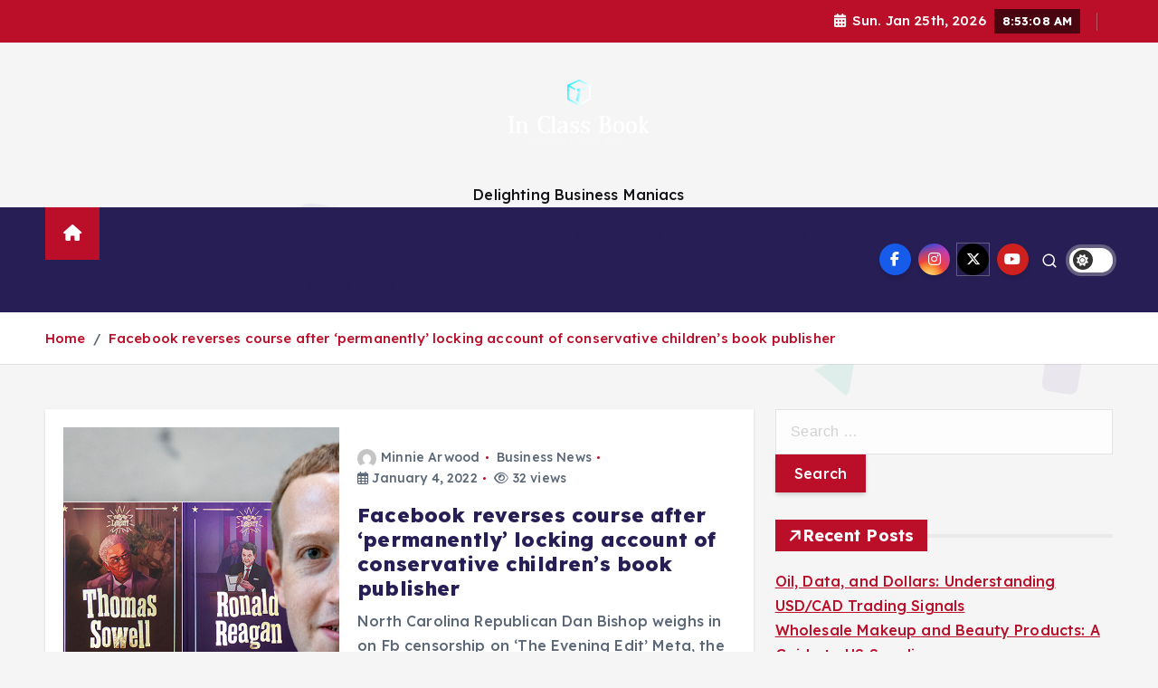

--- FILE ---
content_type: text/html; charset=UTF-8
request_url: https://inclassbooks.com/tag/publisher
body_size: 11352
content:
<!doctype html>
<html lang="en-US">
	<head>
		<meta charset="UTF-8">
		<meta name="viewport" content="width=device-width, initial-scale=1">
		<meta http-equiv="x-ua-compatible" content="ie=edge">
		
		<link rel="profile" href="https://gmpg.org/xfn/11">
		
		<meta name='robots' content='index, follow, max-image-preview:large, max-snippet:-1, max-video-preview:-1' />

	<!-- This site is optimized with the Yoast SEO plugin v26.8 - https://yoast.com/product/yoast-seo-wordpress/ -->
	<title>publisher Archives - In Class Book</title>
	<link rel="canonical" href="https://inclassbooks.com/tag/publisher" />
	<meta property="og:locale" content="en_US" />
	<meta property="og:type" content="article" />
	<meta property="og:title" content="publisher Archives - In Class Book" />
	<meta property="og:url" content="https://inclassbooks.com/tag/publisher" />
	<meta property="og:site_name" content="In Class Book" />
	<meta property="og:image" content="https://a57.foxnews.com/static.foxbusiness.com/foxbusiness.com/content/uploads/2022/01/0/0/zuck-three-books-illustration.png?ve=1&tl=1" />
	<meta name="twitter:card" content="summary_large_image" />
	<meta name="twitter:image" content="https://a57.foxnews.com/static.foxbusiness.com/foxbusiness.com/content/uploads/2022/01/0/0/zuck-three-books-illustration.png?ve=1&tl=1" />
	<script type="application/ld+json" class="yoast-schema-graph">{"@context":"https://schema.org","@graph":[{"@type":"CollectionPage","@id":"https://inclassbooks.com/tag/publisher","url":"https://inclassbooks.com/tag/publisher","name":"publisher Archives - In Class Book","isPartOf":{"@id":"/#website"},"primaryImageOfPage":{"@id":"https://inclassbooks.com/tag/publisher#primaryimage"},"image":{"@id":"https://inclassbooks.com/tag/publisher#primaryimage"},"thumbnailUrl":"https://a57.foxnews.com/static.foxbusiness.com/foxbusiness.com/content/uploads/2022/01/0/0/zuck-three-books-illustration.png?ve=1&tl=1","inLanguage":"en-US"},{"@type":"ImageObject","inLanguage":"en-US","@id":"https://inclassbooks.com/tag/publisher#primaryimage","url":"https://a57.foxnews.com/static.foxbusiness.com/foxbusiness.com/content/uploads/2022/01/0/0/zuck-three-books-illustration.png?ve=1&tl=1","contentUrl":"https://a57.foxnews.com/static.foxbusiness.com/foxbusiness.com/content/uploads/2022/01/0/0/zuck-three-books-illustration.png?ve=1&tl=1"},{"@type":"WebSite","@id":"/#website","url":"/","name":"In Class Book","description":"Delighting Business Maniacs","publisher":{"@id":"/#organization"},"potentialAction":[{"@type":"SearchAction","target":{"@type":"EntryPoint","urlTemplate":"/?s={search_term_string}"},"query-input":{"@type":"PropertyValueSpecification","valueRequired":true,"valueName":"search_term_string"}}],"inLanguage":"en-US"},{"@type":"Organization","@id":"/#organization","name":"In Class Book","url":"/","logo":{"@type":"ImageObject","inLanguage":"en-US","@id":"/#/schema/logo/image/","url":"https://inclassbooks.com/wp-content/uploads/2021/10/cropped-default-2.png","contentUrl":"https://inclassbooks.com/wp-content/uploads/2021/10/cropped-default-2.png","width":1000,"height":832,"caption":"In Class Book"},"image":{"@id":"/#/schema/logo/image/"}}]}</script>
	<!-- / Yoast SEO plugin. -->


<link rel="alternate" type="application/rss+xml" title="In Class Book &raquo; Feed" href="https://inclassbooks.com/feed" />
<link rel="alternate" type="application/rss+xml" title="In Class Book &raquo; publisher Tag Feed" href="https://inclassbooks.com/tag/publisher/feed" />
<style id='wp-img-auto-sizes-contain-inline-css' type='text/css'>
img:is([sizes=auto i],[sizes^="auto," i]){contain-intrinsic-size:3000px 1500px}
/*# sourceURL=wp-img-auto-sizes-contain-inline-css */
</style>

<style id='wp-emoji-styles-inline-css' type='text/css'>

	img.wp-smiley, img.emoji {
		display: inline !important;
		border: none !important;
		box-shadow: none !important;
		height: 1em !important;
		width: 1em !important;
		margin: 0 0.07em !important;
		vertical-align: -0.1em !important;
		background: none !important;
		padding: 0 !important;
	}
/*# sourceURL=wp-emoji-styles-inline-css */
</style>
<link rel='stylesheet' id='wp-block-library-css' href='https://inclassbooks.com/wp-includes/css/dist/block-library/style.min.css?ver=6.9' type='text/css' media='all' />
<style id='global-styles-inline-css' type='text/css'>
:root{--wp--preset--aspect-ratio--square: 1;--wp--preset--aspect-ratio--4-3: 4/3;--wp--preset--aspect-ratio--3-4: 3/4;--wp--preset--aspect-ratio--3-2: 3/2;--wp--preset--aspect-ratio--2-3: 2/3;--wp--preset--aspect-ratio--16-9: 16/9;--wp--preset--aspect-ratio--9-16: 9/16;--wp--preset--color--black: #000000;--wp--preset--color--cyan-bluish-gray: #abb8c3;--wp--preset--color--white: #ffffff;--wp--preset--color--pale-pink: #f78da7;--wp--preset--color--vivid-red: #cf2e2e;--wp--preset--color--luminous-vivid-orange: #ff6900;--wp--preset--color--luminous-vivid-amber: #fcb900;--wp--preset--color--light-green-cyan: #7bdcb5;--wp--preset--color--vivid-green-cyan: #00d084;--wp--preset--color--pale-cyan-blue: #8ed1fc;--wp--preset--color--vivid-cyan-blue: #0693e3;--wp--preset--color--vivid-purple: #9b51e0;--wp--preset--gradient--vivid-cyan-blue-to-vivid-purple: linear-gradient(135deg,rgb(6,147,227) 0%,rgb(155,81,224) 100%);--wp--preset--gradient--light-green-cyan-to-vivid-green-cyan: linear-gradient(135deg,rgb(122,220,180) 0%,rgb(0,208,130) 100%);--wp--preset--gradient--luminous-vivid-amber-to-luminous-vivid-orange: linear-gradient(135deg,rgb(252,185,0) 0%,rgb(255,105,0) 100%);--wp--preset--gradient--luminous-vivid-orange-to-vivid-red: linear-gradient(135deg,rgb(255,105,0) 0%,rgb(207,46,46) 100%);--wp--preset--gradient--very-light-gray-to-cyan-bluish-gray: linear-gradient(135deg,rgb(238,238,238) 0%,rgb(169,184,195) 100%);--wp--preset--gradient--cool-to-warm-spectrum: linear-gradient(135deg,rgb(74,234,220) 0%,rgb(151,120,209) 20%,rgb(207,42,186) 40%,rgb(238,44,130) 60%,rgb(251,105,98) 80%,rgb(254,248,76) 100%);--wp--preset--gradient--blush-light-purple: linear-gradient(135deg,rgb(255,206,236) 0%,rgb(152,150,240) 100%);--wp--preset--gradient--blush-bordeaux: linear-gradient(135deg,rgb(254,205,165) 0%,rgb(254,45,45) 50%,rgb(107,0,62) 100%);--wp--preset--gradient--luminous-dusk: linear-gradient(135deg,rgb(255,203,112) 0%,rgb(199,81,192) 50%,rgb(65,88,208) 100%);--wp--preset--gradient--pale-ocean: linear-gradient(135deg,rgb(255,245,203) 0%,rgb(182,227,212) 50%,rgb(51,167,181) 100%);--wp--preset--gradient--electric-grass: linear-gradient(135deg,rgb(202,248,128) 0%,rgb(113,206,126) 100%);--wp--preset--gradient--midnight: linear-gradient(135deg,rgb(2,3,129) 0%,rgb(40,116,252) 100%);--wp--preset--font-size--small: 13px;--wp--preset--font-size--medium: 20px;--wp--preset--font-size--large: 36px;--wp--preset--font-size--x-large: 42px;--wp--preset--spacing--20: 0.44rem;--wp--preset--spacing--30: 0.67rem;--wp--preset--spacing--40: 1rem;--wp--preset--spacing--50: 1.5rem;--wp--preset--spacing--60: 2.25rem;--wp--preset--spacing--70: 3.38rem;--wp--preset--spacing--80: 5.06rem;--wp--preset--shadow--natural: 6px 6px 9px rgba(0, 0, 0, 0.2);--wp--preset--shadow--deep: 12px 12px 50px rgba(0, 0, 0, 0.4);--wp--preset--shadow--sharp: 6px 6px 0px rgba(0, 0, 0, 0.2);--wp--preset--shadow--outlined: 6px 6px 0px -3px rgb(255, 255, 255), 6px 6px rgb(0, 0, 0);--wp--preset--shadow--crisp: 6px 6px 0px rgb(0, 0, 0);}:where(.is-layout-flex){gap: 0.5em;}:where(.is-layout-grid){gap: 0.5em;}body .is-layout-flex{display: flex;}.is-layout-flex{flex-wrap: wrap;align-items: center;}.is-layout-flex > :is(*, div){margin: 0;}body .is-layout-grid{display: grid;}.is-layout-grid > :is(*, div){margin: 0;}:where(.wp-block-columns.is-layout-flex){gap: 2em;}:where(.wp-block-columns.is-layout-grid){gap: 2em;}:where(.wp-block-post-template.is-layout-flex){gap: 1.25em;}:where(.wp-block-post-template.is-layout-grid){gap: 1.25em;}.has-black-color{color: var(--wp--preset--color--black) !important;}.has-cyan-bluish-gray-color{color: var(--wp--preset--color--cyan-bluish-gray) !important;}.has-white-color{color: var(--wp--preset--color--white) !important;}.has-pale-pink-color{color: var(--wp--preset--color--pale-pink) !important;}.has-vivid-red-color{color: var(--wp--preset--color--vivid-red) !important;}.has-luminous-vivid-orange-color{color: var(--wp--preset--color--luminous-vivid-orange) !important;}.has-luminous-vivid-amber-color{color: var(--wp--preset--color--luminous-vivid-amber) !important;}.has-light-green-cyan-color{color: var(--wp--preset--color--light-green-cyan) !important;}.has-vivid-green-cyan-color{color: var(--wp--preset--color--vivid-green-cyan) !important;}.has-pale-cyan-blue-color{color: var(--wp--preset--color--pale-cyan-blue) !important;}.has-vivid-cyan-blue-color{color: var(--wp--preset--color--vivid-cyan-blue) !important;}.has-vivid-purple-color{color: var(--wp--preset--color--vivid-purple) !important;}.has-black-background-color{background-color: var(--wp--preset--color--black) !important;}.has-cyan-bluish-gray-background-color{background-color: var(--wp--preset--color--cyan-bluish-gray) !important;}.has-white-background-color{background-color: var(--wp--preset--color--white) !important;}.has-pale-pink-background-color{background-color: var(--wp--preset--color--pale-pink) !important;}.has-vivid-red-background-color{background-color: var(--wp--preset--color--vivid-red) !important;}.has-luminous-vivid-orange-background-color{background-color: var(--wp--preset--color--luminous-vivid-orange) !important;}.has-luminous-vivid-amber-background-color{background-color: var(--wp--preset--color--luminous-vivid-amber) !important;}.has-light-green-cyan-background-color{background-color: var(--wp--preset--color--light-green-cyan) !important;}.has-vivid-green-cyan-background-color{background-color: var(--wp--preset--color--vivid-green-cyan) !important;}.has-pale-cyan-blue-background-color{background-color: var(--wp--preset--color--pale-cyan-blue) !important;}.has-vivid-cyan-blue-background-color{background-color: var(--wp--preset--color--vivid-cyan-blue) !important;}.has-vivid-purple-background-color{background-color: var(--wp--preset--color--vivid-purple) !important;}.has-black-border-color{border-color: var(--wp--preset--color--black) !important;}.has-cyan-bluish-gray-border-color{border-color: var(--wp--preset--color--cyan-bluish-gray) !important;}.has-white-border-color{border-color: var(--wp--preset--color--white) !important;}.has-pale-pink-border-color{border-color: var(--wp--preset--color--pale-pink) !important;}.has-vivid-red-border-color{border-color: var(--wp--preset--color--vivid-red) !important;}.has-luminous-vivid-orange-border-color{border-color: var(--wp--preset--color--luminous-vivid-orange) !important;}.has-luminous-vivid-amber-border-color{border-color: var(--wp--preset--color--luminous-vivid-amber) !important;}.has-light-green-cyan-border-color{border-color: var(--wp--preset--color--light-green-cyan) !important;}.has-vivid-green-cyan-border-color{border-color: var(--wp--preset--color--vivid-green-cyan) !important;}.has-pale-cyan-blue-border-color{border-color: var(--wp--preset--color--pale-cyan-blue) !important;}.has-vivid-cyan-blue-border-color{border-color: var(--wp--preset--color--vivid-cyan-blue) !important;}.has-vivid-purple-border-color{border-color: var(--wp--preset--color--vivid-purple) !important;}.has-vivid-cyan-blue-to-vivid-purple-gradient-background{background: var(--wp--preset--gradient--vivid-cyan-blue-to-vivid-purple) !important;}.has-light-green-cyan-to-vivid-green-cyan-gradient-background{background: var(--wp--preset--gradient--light-green-cyan-to-vivid-green-cyan) !important;}.has-luminous-vivid-amber-to-luminous-vivid-orange-gradient-background{background: var(--wp--preset--gradient--luminous-vivid-amber-to-luminous-vivid-orange) !important;}.has-luminous-vivid-orange-to-vivid-red-gradient-background{background: var(--wp--preset--gradient--luminous-vivid-orange-to-vivid-red) !important;}.has-very-light-gray-to-cyan-bluish-gray-gradient-background{background: var(--wp--preset--gradient--very-light-gray-to-cyan-bluish-gray) !important;}.has-cool-to-warm-spectrum-gradient-background{background: var(--wp--preset--gradient--cool-to-warm-spectrum) !important;}.has-blush-light-purple-gradient-background{background: var(--wp--preset--gradient--blush-light-purple) !important;}.has-blush-bordeaux-gradient-background{background: var(--wp--preset--gradient--blush-bordeaux) !important;}.has-luminous-dusk-gradient-background{background: var(--wp--preset--gradient--luminous-dusk) !important;}.has-pale-ocean-gradient-background{background: var(--wp--preset--gradient--pale-ocean) !important;}.has-electric-grass-gradient-background{background: var(--wp--preset--gradient--electric-grass) !important;}.has-midnight-gradient-background{background: var(--wp--preset--gradient--midnight) !important;}.has-small-font-size{font-size: var(--wp--preset--font-size--small) !important;}.has-medium-font-size{font-size: var(--wp--preset--font-size--medium) !important;}.has-large-font-size{font-size: var(--wp--preset--font-size--large) !important;}.has-x-large-font-size{font-size: var(--wp--preset--font-size--x-large) !important;}
/*# sourceURL=global-styles-inline-css */
</style>

<style id='classic-theme-styles-inline-css' type='text/css'>
/*! This file is auto-generated */
.wp-block-button__link{color:#fff;background-color:#32373c;border-radius:9999px;box-shadow:none;text-decoration:none;padding:calc(.667em + 2px) calc(1.333em + 2px);font-size:1.125em}.wp-block-file__button{background:#32373c;color:#fff;text-decoration:none}
/*# sourceURL=/wp-includes/css/classic-themes.min.css */
</style>
<link rel='stylesheet' id='slick-css' href='https://inclassbooks.com/wp-content/themes/newsmunch/assets/vendors/css/slick.css?ver=6.9' type='text/css' media='all' />
<link rel='stylesheet' id='all-css-css' href='https://inclassbooks.com/wp-content/themes/newsmunch/assets/vendors/css/all.min.css?ver=6.9' type='text/css' media='all' />
<link rel='stylesheet' id='animate-css' href='https://inclassbooks.com/wp-content/themes/newsmunch/assets/vendors/css/animate.min.css?ver=6.9' type='text/css' media='all' />
<link rel='stylesheet' id='newsmunch-core-css' href='https://inclassbooks.com/wp-content/themes/newsmunch/assets/css/core.css?ver=6.9' type='text/css' media='all' />
<link rel='stylesheet' id='newsmunch-theme-css' href='https://inclassbooks.com/wp-content/themes/newsmunch/assets/css/themes.css?ver=6.9' type='text/css' media='all' />
<link rel='stylesheet' id='newsmunch-woocommerce-css' href='https://inclassbooks.com/wp-content/themes/newsmunch/assets/css/woo-styles.css?ver=6.9' type='text/css' media='all' />
<link rel='stylesheet' id='newsmunch-dark-css' href='https://inclassbooks.com/wp-content/themes/newsmunch/assets/css/dark.css?ver=6.9' type='text/css' media='all' />
<link rel='stylesheet' id='newsmunch-responsive-css' href='https://inclassbooks.com/wp-content/themes/newsmunch/assets/css/responsive.css?ver=6.9' type='text/css' media='all' />
<link rel='stylesheet' id='newsmunch-style-css' href='https://inclassbooks.com/wp-content/themes/newsalert/style.css?ver=6.9' type='text/css' media='all' />
<style id='newsmunch-style-inline-css' type='text/css'>
.dt-container-md,.dt__slider-main .owl-dots {
						max-width: 2000px;
					}
	@media (min-width: 992px) {#dt-main {
					max-width:67%;
					flex-basis:67%;
				}
#dt-sidebar {
					max-width:33%;
					flex-basis:33%;
				}}

/*# sourceURL=newsmunch-style-inline-css */
</style>
<link rel='stylesheet' id='newsmunch-google-fonts-css' href='https://inclassbooks.com/wp-content/fonts/8183500819ace1a3964df303bf299cff.css' type='text/css' media='all' />
<link rel='stylesheet' id='newsalert-parent-theme-style-css' href='https://inclassbooks.com/wp-content/themes/newsmunch/style.css?ver=6.9' type='text/css' media='all' />
<script type="text/javascript" src="https://inclassbooks.com/wp-includes/js/jquery/jquery.min.js?ver=3.7.1" id="jquery-core-js"></script>
<script type="text/javascript" src="https://inclassbooks.com/wp-includes/js/jquery/jquery-migrate.min.js?ver=3.4.1" id="jquery-migrate-js"></script>
<script type="text/javascript" src="https://inclassbooks.com/wp-content/themes/newsmunch/assets/vendors/js/slick.min.js?ver=1" id="slick-js"></script>
<link rel="https://api.w.org/" href="https://inclassbooks.com/wp-json/" /><link rel="alternate" title="JSON" type="application/json" href="https://inclassbooks.com/wp-json/wp/v2/tags/2304" /><link rel="EditURI" type="application/rsd+xml" title="RSD" href="https://inclassbooks.com/xmlrpc.php?rsd" />
<meta name="generator" content="WordPress 6.9" />
	<style type="text/css">
			body header .site--logo .site--title,
		body header .site--logo .site--description {
			color: #121418;
		}
		</style>
	<link rel="icon" href="https://inclassbooks.com/wp-content/uploads/2021/10/cropped-8aeb5d7a4b7acc97fc3cf8ac7e43a658-32x32.png" sizes="32x32" />
<link rel="icon" href="https://inclassbooks.com/wp-content/uploads/2021/10/cropped-8aeb5d7a4b7acc97fc3cf8ac7e43a658-192x192.png" sizes="192x192" />
<link rel="apple-touch-icon" href="https://inclassbooks.com/wp-content/uploads/2021/10/cropped-8aeb5d7a4b7acc97fc3cf8ac7e43a658-180x180.png" />
<meta name="msapplication-TileImage" content="https://inclassbooks.com/wp-content/uploads/2021/10/cropped-8aeb5d7a4b7acc97fc3cf8ac7e43a658-270x270.png" />
	</head>
<body class="archive tag tag-publisher tag-2304 wp-custom-logo wp-theme-newsmunch wp-child-theme-newsalert newsalert dt-section--title-five hfeed sticky-header sticky-sidebar btn--effect-one">
	 <div class="dt_readingbar-wrapper">
        <div class="dt_readingbar"></div>
    </div>
	<div id="page" class="site">
		<a class="skip-link screen-reader-text" href="#content">Skip to content</a>
	
	<header id="dt_header" class="dt_header header--four menu_active-three">
	<div class="dt_header-inner">
					<div class="dt_header-topbar dt-d-lg-block dt-d-none">
					<div class="dt-container-md">
		<div class="dt-row">
			<div class="dt-col-lg-7 dt-col-12">
				<div class="dt_header-wrap left">
									</div>
			</div>
			<div class="dt-col-lg-5 dt-col-12">
				<div class="dt_header-wrap right">
							<div class="widget dt-current-date">
							<span>
					<i class="fas fa-calendar-alt"></i> 
					Sun. Jan 25th, 2026 				</span>
										<span id="dt-time" class="dt-time"></span>
				
		</div>
								<div class="widget dt-weather">
			<div class="cities"></div>
		</div>
					</div>
			</div>
		</div>
	</div>
				</div>
				<div class="dt_header-navwrapper">
			<div class="dt_header-navwrapperinner">
				<!--=== / Start: DT_Navbar / === -->
				<div class="dt_navbar dt-d-none dt-d-lg-block">
					<div class="dt_navbar-wrapper is--sticky">
						<div class="dt_navbar-inner " >
							<div class="dt-container-md">
								<div class="dt-row">                                        
									<div class="dt-col-md"></div>
									<div class="dt-col-md">
										<div class="site--logo">
											<a href="https://inclassbooks.com/" class="custom-logo-link" rel="home"><img width="1000" height="832" src="https://inclassbooks.com/wp-content/uploads/2021/10/cropped-default-2.png" class="custom-logo" alt="In Class Book" decoding="async" fetchpriority="high" srcset="https://inclassbooks.com/wp-content/uploads/2021/10/cropped-default-2.png 1000w, https://inclassbooks.com/wp-content/uploads/2021/10/cropped-default-2-300x250.png 300w, https://inclassbooks.com/wp-content/uploads/2021/10/cropped-default-2-768x639.png 768w" sizes="(max-width: 1000px) 100vw, 1000px" /></a>						<p class="site--description">Delighting Business Maniacs</p>
												</div>
									</div>
									<div class="dt-col-md"></div>
								</div>
							</div>
						</div>
						<div class="dt_navbar-menus">
							<div class="dt-container-md">
								<div class="dt-row">
									<div class="dt-col-12">										
										<div class="dt_navbar-menu">
											<nav class="dt_navbar-nav">
																								<span class="dt_home-icon"><a href="https://inclassbooks.com" class="nav-link" aria-current="page"><i class="fas fa-home"></i></a></span>
												<ul id="menu-top-menu" class="dt_navbar-mainmenu"><li itemscope="itemscope" itemtype="https://www.schema.org/SiteNavigationElement" id="menu-item-104" class="menu-item menu-item-type-taxonomy menu-item-object-category menu-item-104 menu-item"><a title="Financial Management" href="https://inclassbooks.com/category/financial-management" class="nav-link">Financial Management</a></li>
<li itemscope="itemscope" itemtype="https://www.schema.org/SiteNavigationElement" id="menu-item-105" class="menu-item menu-item-type-taxonomy menu-item-object-category menu-item-105 menu-item"><a title="Financial Analysts" href="https://inclassbooks.com/category/financial-analysts" class="nav-link">Financial Analysts</a></li>
<li itemscope="itemscope" itemtype="https://www.schema.org/SiteNavigationElement" id="menu-item-106" class="menu-item menu-item-type-taxonomy menu-item-object-category menu-item-106 menu-item"><a title="Finance Companies" href="https://inclassbooks.com/category/finance-companies" class="nav-link">Finance Companies</a></li>
<li itemscope="itemscope" itemtype="https://www.schema.org/SiteNavigationElement" id="menu-item-107" class="menu-item menu-item-type-taxonomy menu-item-object-category menu-item-107 menu-item"><a title="Finance News" href="https://inclassbooks.com/category/finance-news" class="nav-link">Finance News</a></li>
<li itemscope="itemscope" itemtype="https://www.schema.org/SiteNavigationElement" id="menu-item-108" class="menu-item menu-item-type-taxonomy menu-item-object-category menu-item-108 menu-item"><a title="Financial Market" href="https://inclassbooks.com/category/financial-market" class="nav-link">Financial Market</a></li>
<li itemscope="itemscope" itemtype="https://www.schema.org/SiteNavigationElement" id="menu-item-35" class="menu-item menu-item-type-taxonomy menu-item-object-category menu-item-35 menu-item"><a title="Business News" href="https://inclassbooks.com/category/business-news" class="nav-link">Business News</a></li>
<li itemscope="itemscope" itemtype="https://www.schema.org/SiteNavigationElement" id="menu-item-103" class="menu-item menu-item-type-post_type menu-item-object-page menu-item-has-children dropdown menu-item-103 menu-item"><a title="About Us" href="https://inclassbooks.com/about-us" class="nav-link">About Us</a>
<span class='dt_mobilenav-dropdown-toggle'><button type='button' class='fa fa-angle-right' aria-label='Mobile Dropdown Toggle'></button></span><ul class="dropdown-menu"  role="menu">
	<li itemscope="itemscope" itemtype="https://www.schema.org/SiteNavigationElement" id="menu-item-31" class="menu-item menu-item-type-post_type menu-item-object-page menu-item-31 menu-item"><a title="Advertise Here" href="https://inclassbooks.com/advertise-here" class="dropdown-item">Advertise Here</a></li>
	<li itemscope="itemscope" itemtype="https://www.schema.org/SiteNavigationElement" id="menu-item-32" class="menu-item menu-item-type-post_type menu-item-object-page menu-item-32 menu-item"><a title="Contact Us" href="https://inclassbooks.com/contact-us" class="dropdown-item">Contact Us</a></li>
	<li itemscope="itemscope" itemtype="https://www.schema.org/SiteNavigationElement" id="menu-item-33" class="menu-item menu-item-type-post_type menu-item-object-page menu-item-privacy-policy menu-item-33 menu-item"><a title="Privacy Policy" href="https://inclassbooks.com/privacy-policy" class="dropdown-item">Privacy Policy</a></li>
	<li itemscope="itemscope" itemtype="https://www.schema.org/SiteNavigationElement" id="menu-item-34" class="menu-item menu-item-type-post_type menu-item-object-page menu-item-34 menu-item"><a title="Sitemap" href="https://inclassbooks.com/sitemap" class="dropdown-item">Sitemap</a></li>
</ul>
</li>
</ul>											</nav>
											<div class="dt_navbar-right">
												<ul class="dt_navbar-list-right">
													<li class="dt_navbar-widget-item">
																<div class="widget widget_social">
							<a href="#"><i class="fab fa-facebook-f"></i></a>
							<a href="#"><i class="fab fa-instagram"></i></a>
							<a href="#"><i class="fab fa-x-twitter"></i></a>
							<a href="#"><i class="fab fa-youtube"></i></a>
					</div>
														</li>
																										<li class="dt_navbar-search-item">
	<button class="dt_navbar-search-toggle"><svg class="icon"><use xlink:href="https://inclassbooks.com/wp-content/themes/newsmunch/assets/icons/icons.svg#search-icon"></use></svg></button>
	<div class="dt_search search--header">
		<form method="get" class="dt_search-form" action="https://inclassbooks.com/" aria-label="search again">
			<label for="dt_search-form-1">
				 				<span class="screen-reader-text">Search for:</span>
				<input type="search" id="dt_search-form-1" class="dt_search-field" placeholder="search Here" value="" name="s" />
			</label>
			<button type="submit" class="dt_search-submit search-submit"><i class="fas fa-search" aria-hidden="true"></i></button>
		</form>
				<div class="categories">
			<h5>Or check our Popular Categories...</h5>
			<div class="widget">
				<div class="wp-block-tag-cloud">
					<a href="https://inclassbooks.com/tag/100m">100M</a><a href="https://inclassbooks.com/tag/100million">100million</a><a href="https://inclassbooks.com/tag/108yearold">108YearOld</a><a href="https://inclassbooks.com/tag/10year">10year</a><a href="https://inclassbooks.com/tag/126b">126B</a><a href="https://inclassbooks.com/tag/141m">141M</a><a href="https://inclassbooks.com/tag/14th">14th</a><a href="https://inclassbooks.com/tag/160000month">160000month</a><a href="https://inclassbooks.com/tag/16b">16B</a>				</div>
			</div>
		</div>
				<button type="button" class="dt_search-close site--close"></button>
	</div>
</li>
																																								<li class="dt_switcherdarkbtn-item">
		<button type="button" class="dt_switcherdarkbtn"></button>
	</li>
																																						</ul>
											</div>
										</div>
									</div>
								</div>
							</div>
						</div>
					</div>
				</div>
				<!--=== / End: DT_Navbar / === -->
				<!--=== / Start: DT_Mobile Menu / === -->
				<div class="dt_mobilenav dt-d-lg-none">
											<div class="dt_mobilenav-topbar">
							<button type="button" class="dt_mobilenav-topbar-toggle"><i class="fas fa-angle-double-down" aria-hidden="true"></i></button>
							<div class="dt_mobilenav-topbar-content">
								<div class="dt_header-topbar">
										<div class="dt-container-md">
		<div class="dt-row">
			<div class="dt-col-lg-7 dt-col-12">
				<div class="dt_header-wrap left">
									</div>
			</div>
			<div class="dt-col-lg-5 dt-col-12">
				<div class="dt_header-wrap right">
							<div class="widget dt-current-date">
							<span>
					<i class="fas fa-calendar-alt"></i> 
					Sun. Jan 25th, 2026 				</span>
										<span id="dt-time" class="dt-time"></span>
				
		</div>
								<div class="widget dt-weather">
			<div class="cities"></div>
		</div>
					</div>
			</div>
		</div>
	</div>
									</div>
							</div>
						</div>
										<div class="dt_mobilenav-main  is--sticky" >
						<div class="dt-container-md">
							<div class="dt-row">
								<div class="dt-col-12">
									<div class="dt_mobilenav-menu">
										<div class="dt_mobilenav-toggles">
											<div class="dt_mobilenav-mainmenu">
												<button type="button" class="hamburger dt_mobilenav-mainmenu-toggle">
													<span></span>
													<span></span>
													<span></span>
												</button>
												<nav class="dt_mobilenav-mainmenu-content">
													<div class="dt_header-closemenu off--layer"></div>
													<div class="dt_mobilenav-mainmenu-inner">
														<button type="button" class="dt_header-closemenu site--close"></button>
														<ul id="menu-top-menu-1" class="dt_navbar-mainmenu"><li itemscope="itemscope" itemtype="https://www.schema.org/SiteNavigationElement" class="menu-item menu-item-type-taxonomy menu-item-object-category menu-item-104 menu-item"><a title="Financial Management" href="https://inclassbooks.com/category/financial-management" class="nav-link">Financial Management</a></li>
<li itemscope="itemscope" itemtype="https://www.schema.org/SiteNavigationElement" class="menu-item menu-item-type-taxonomy menu-item-object-category menu-item-105 menu-item"><a title="Financial Analysts" href="https://inclassbooks.com/category/financial-analysts" class="nav-link">Financial Analysts</a></li>
<li itemscope="itemscope" itemtype="https://www.schema.org/SiteNavigationElement" class="menu-item menu-item-type-taxonomy menu-item-object-category menu-item-106 menu-item"><a title="Finance Companies" href="https://inclassbooks.com/category/finance-companies" class="nav-link">Finance Companies</a></li>
<li itemscope="itemscope" itemtype="https://www.schema.org/SiteNavigationElement" class="menu-item menu-item-type-taxonomy menu-item-object-category menu-item-107 menu-item"><a title="Finance News" href="https://inclassbooks.com/category/finance-news" class="nav-link">Finance News</a></li>
<li itemscope="itemscope" itemtype="https://www.schema.org/SiteNavigationElement" class="menu-item menu-item-type-taxonomy menu-item-object-category menu-item-108 menu-item"><a title="Financial Market" href="https://inclassbooks.com/category/financial-market" class="nav-link">Financial Market</a></li>
<li itemscope="itemscope" itemtype="https://www.schema.org/SiteNavigationElement" class="menu-item menu-item-type-taxonomy menu-item-object-category menu-item-35 menu-item"><a title="Business News" href="https://inclassbooks.com/category/business-news" class="nav-link">Business News</a></li>
<li itemscope="itemscope" itemtype="https://www.schema.org/SiteNavigationElement" class="menu-item menu-item-type-post_type menu-item-object-page menu-item-has-children dropdown menu-item-103 menu-item"><a title="About Us" href="https://inclassbooks.com/about-us" class="nav-link">About Us</a>
<span class='dt_mobilenav-dropdown-toggle'><button type='button' class='fa fa-angle-right' aria-label='Mobile Dropdown Toggle'></button></span><ul class="dropdown-menu"  role="menu">
	<li itemscope="itemscope" itemtype="https://www.schema.org/SiteNavigationElement" class="menu-item menu-item-type-post_type menu-item-object-page menu-item-31 menu-item"><a title="Advertise Here" href="https://inclassbooks.com/advertise-here" class="dropdown-item">Advertise Here</a></li>
	<li itemscope="itemscope" itemtype="https://www.schema.org/SiteNavigationElement" class="menu-item menu-item-type-post_type menu-item-object-page menu-item-32 menu-item"><a title="Contact Us" href="https://inclassbooks.com/contact-us" class="dropdown-item">Contact Us</a></li>
	<li itemscope="itemscope" itemtype="https://www.schema.org/SiteNavigationElement" class="menu-item menu-item-type-post_type menu-item-object-page menu-item-privacy-policy menu-item-33 menu-item"><a title="Privacy Policy" href="https://inclassbooks.com/privacy-policy" class="dropdown-item">Privacy Policy</a></li>
	<li itemscope="itemscope" itemtype="https://www.schema.org/SiteNavigationElement" class="menu-item menu-item-type-post_type menu-item-object-page menu-item-34 menu-item"><a title="Sitemap" href="https://inclassbooks.com/sitemap" class="dropdown-item">Sitemap</a></li>
</ul>
</li>
</ul>													</div>
												</nav>
											</div>
										</div>
										<div class="dt_mobilenav-logo">
											<div class="site--logo">
												<a href="https://inclassbooks.com/" class="custom-logo-link" rel="home"><img width="1000" height="832" src="https://inclassbooks.com/wp-content/uploads/2021/10/cropped-default-2.png" class="custom-logo" alt="In Class Book" decoding="async" srcset="https://inclassbooks.com/wp-content/uploads/2021/10/cropped-default-2.png 1000w, https://inclassbooks.com/wp-content/uploads/2021/10/cropped-default-2-300x250.png 300w, https://inclassbooks.com/wp-content/uploads/2021/10/cropped-default-2-768x639.png 768w" sizes="(max-width: 1000px) 100vw, 1000px" /></a>						<p class="site--description">Delighting Business Maniacs</p>
													</div>
										</div>
										<div class="dt_mobilenav-right">
											<div class="dt_navbar-right">
												<ul class="dt_navbar-list-right">
													<li class="dt_navbar-search-item">
	<button class="dt_navbar-search-toggle"><svg class="icon"><use xlink:href="https://inclassbooks.com/wp-content/themes/newsmunch/assets/icons/icons.svg#search-icon"></use></svg></button>
	<div class="dt_search search--header">
		<form method="get" class="dt_search-form" action="https://inclassbooks.com/" aria-label="search again">
			<label for="dt_search-form-1">
				 				<span class="screen-reader-text">Search for:</span>
				<input type="search" id="dt_search-form-1" class="dt_search-field" placeholder="search Here" value="" name="s" />
			</label>
			<button type="submit" class="dt_search-submit search-submit"><i class="fas fa-search" aria-hidden="true"></i></button>
		</form>
				<div class="categories">
			<h5>Or check our Popular Categories...</h5>
			<div class="widget">
				<div class="wp-block-tag-cloud">
					<a href="https://inclassbooks.com/tag/100m">100M</a><a href="https://inclassbooks.com/tag/100million">100million</a><a href="https://inclassbooks.com/tag/108yearold">108YearOld</a><a href="https://inclassbooks.com/tag/10year">10year</a><a href="https://inclassbooks.com/tag/126b">126B</a><a href="https://inclassbooks.com/tag/141m">141M</a><a href="https://inclassbooks.com/tag/14th">14th</a><a href="https://inclassbooks.com/tag/160000month">160000month</a><a href="https://inclassbooks.com/tag/16b">16B</a>				</div>
			</div>
		</div>
				<button type="button" class="dt_search-close site--close"></button>
	</div>
</li>
																									</ul>
											</div>
										</div>
									</div>
								</div>
							</div>
						</div>
					</div>
				</div>
				<!--=== / End: DT_Mobile Menu / === -->
			</div>
		</div>
	</div>
</header><section class="page-header dt-py-3">
	<div class="dt-container-md">
		<div class="dt-row">
			<div class="dt-col-12">
									<div class="dt-text-left dt-py-0">
						<nav class="breadcrumbs">
							<ol class="breadcrumb dt-justify-content-left dt-mt-0 dt-mb-0">
								<li class="breadcrumb-item"><a href="https://inclassbooks.com">Home</a></li><li class="breadcrumb-item active"><a href="https://inclassbooks.com:443/tag/publisher">Facebook reverses course after &#8216;permanently&#8217; locking account of conservative children&#8217;s book publisher</a></li>							</ol>
						</nav>
					</div>
					
			</div>
		</div>
	</div>
</section>
		
	<div id="content" class="site-content site-wrapper"><div class="dt-container-md">
	<div class="dt-row">
			
			<div id="dt-main" class="dt-col-lg-8 content-right">
			
			<div class="dt-posts-module">
				<div class="dt-row dt-g-4 listgrid dt-posts">
																							<div class="dt-col-md-12 dt-col-sm-6">
								<div id="post-1519" class="post post-list bg-white shadow post-1519 type-post status-publish format-standard has-post-thumbnail hentry category-business-news tag-account tag-book tag-childrens tag-conservative tag-facebook tag-locking tag-permanently tag-publisher tag-reverses">
			<div class="thumb">
						<a href="https://inclassbooks.com/facebook-reverses-course-after-permanently-locking-account-of-conservative-childrens-book-publisher.html">
									<div class="inner"> <img post-id="1519" fifu-featured="1" src="https://a57.foxnews.com/static.foxbusiness.com/foxbusiness.com/content/uploads/2022/01/0/0/zuck-three-books-illustration.png?ve=1&#038;tl=1" alt="Facebook reverses course after &#8216;permanently&#8217; locking account of conservative children&#8217;s book publisher" title="Facebook reverses course after &#8216;permanently&#8217; locking account of conservative children&#8217;s book publisher"></div>
							</a>
		</div>
		<div class="details clearfix dt-py-4 dt-px-3">
		<ul class="meta list-inline dt-mt-0 dt-mb-3">
									<li class="list-inline-item"><a href="https://inclassbooks.com/author/minnie-arwood"><img src="https://secure.gravatar.com/avatar/a94ef25eb397ed20d8bb31fbfa4d91f54b2232f5f5d0efe50cc1c65c5ab29634?s=96&#038;d=mm&#038;r=g" width="32" height="32" class="author" alt="Minnie Arwood"/>Minnie Arwood</a></li>
   				
			 <li class="list-inline-item"><a href="https://inclassbooks.com/facebook-reverses-course-after-permanently-locking-account-of-conservative-childrens-book-publisher.html"><a href="https://inclassbooks.com/category/business-news" rel="category tag">Business News</a></a></li>									<li class="list-inline-item"><i class="far fa-calendar-alt"></i> January 4, 2022</li>
   				 
							<li class="list-inline-item"><i class="far fa-eye"></i> 32 views</li>
											</ul>
		<h5 class="post-title"><a href="https://inclassbooks.com/facebook-reverses-course-after-permanently-locking-account-of-conservative-childrens-book-publisher.html" rel="bookmark">Facebook reverses course after &#8216;permanently&#8217; locking account of conservative children&#8217;s book publisher</a></h5> 
		 
			<p class="excerpt dt-mb-0"><p>North Carolina Republican Dan Bishop weighs in on Fb censorship on &#8216;The Evening Edit&#8217; Meta, the organization that owns Fb, has reinstated the adverts account of the conservative kid&#8217;s e&hellip;</p>
</p>
				<div class="post-bottom clearfix dt-d-flex dt-align-items-center">
										<div class="float-right dt-d-none dt-d-md-block">
					<a href="https://inclassbooks.com/facebook-reverses-course-after-permanently-locking-account-of-conservative-childrens-book-publisher.html" class="more-link">Continue reading <i class="fas fa-arrow-right"></i></a>
				</div>
					</div>
	</div>
</div>							</div>
													
				</div>
			</div>
		</div>
		<div id="dt-sidebar" class="dt-col-lg-4 sidebar-right">
	<div class="dt_sidebar is_sticky">
		<aside id="search-2" class="widget widget_search"><form role="search" method="get" class="search-form" action="https://inclassbooks.com/">
				<label>
					<span class="screen-reader-text">Search for:</span>
					<input type="search" class="search-field" placeholder="Search &hellip;" value="" name="s" />
				</label>
				<input type="submit" class="search-submit" value="Search" />
			</form></aside>
		<aside id="recent-posts-2" class="widget widget_recent_entries">
		<div class="widget-header"><h4 class="widget-title">Recent Posts</h4></div>
		<ul>
											<li>
					<a href="https://inclassbooks.com/oil-data-and-dollars-understanding-usd-cad-trading-signals.html">Oil, Data, and Dollars: Understanding USD/CAD Trading Signals</a>
									</li>
											<li>
					<a href="https://inclassbooks.com/wholesale-makeup-and-beauty-products-a-guide-to-us-suppliers.html">Wholesale Makeup and Beauty Products: A Guide to US Suppliers</a>
									</li>
											<li>
					<a href="https://inclassbooks.com/stay-safe-at-home-why-every-home-needs-a-fire-escape-ladder.html"> Stay Safe at Home: Why Every Home Needs a Fire Escape Ladder</a>
									</li>
											<li>
					<a href="https://inclassbooks.com/your-voice-is-a-healing-instrument-a-conversation-with-elina-geiman-on-the-science-of-sound-self-regulation-and-the-power-of-inner-resonance.html">“Your Voice Is a Healing Instrument”: A Conversation with Elina Geiman on the Science of Sound, Self-Regulation, and the Power of Inner Resonance</a>
									</li>
											<li>
					<a href="https://inclassbooks.com/advancements-in-microchannel-heat-exchanger-manufacturing.html">Advancements in Microchannel Heat Exchanger Manufacturing</a>
									</li>
					</ul>

		</aside><aside id="archives-2" class="widget widget_archive"><div class="widget-header"><h4 class="widget-title">Archives</h4></div>
			<ul>
					<li><a href='https://inclassbooks.com/2025/12'>December 2025</a></li>
	<li><a href='https://inclassbooks.com/2025/08'>August 2025</a></li>
	<li><a href='https://inclassbooks.com/2025/06'>June 2025</a></li>
	<li><a href='https://inclassbooks.com/2025/03'>March 2025</a></li>
	<li><a href='https://inclassbooks.com/2024/11'>November 2024</a></li>
	<li><a href='https://inclassbooks.com/2024/08'>August 2024</a></li>
	<li><a href='https://inclassbooks.com/2024/07'>July 2024</a></li>
	<li><a href='https://inclassbooks.com/2024/06'>June 2024</a></li>
	<li><a href='https://inclassbooks.com/2024/04'>April 2024</a></li>
	<li><a href='https://inclassbooks.com/2024/03'>March 2024</a></li>
	<li><a href='https://inclassbooks.com/2024/02'>February 2024</a></li>
	<li><a href='https://inclassbooks.com/2024/01'>January 2024</a></li>
	<li><a href='https://inclassbooks.com/2023/10'>October 2023</a></li>
	<li><a href='https://inclassbooks.com/2023/08'>August 2023</a></li>
	<li><a href='https://inclassbooks.com/2023/05'>May 2023</a></li>
	<li><a href='https://inclassbooks.com/2023/04'>April 2023</a></li>
	<li><a href='https://inclassbooks.com/2023/03'>March 2023</a></li>
	<li><a href='https://inclassbooks.com/2023/02'>February 2023</a></li>
	<li><a href='https://inclassbooks.com/2023/01'>January 2023</a></li>
	<li><a href='https://inclassbooks.com/2022/12'>December 2022</a></li>
	<li><a href='https://inclassbooks.com/2022/11'>November 2022</a></li>
	<li><a href='https://inclassbooks.com/2022/10'>October 2022</a></li>
	<li><a href='https://inclassbooks.com/2022/09'>September 2022</a></li>
	<li><a href='https://inclassbooks.com/2022/08'>August 2022</a></li>
	<li><a href='https://inclassbooks.com/2022/07'>July 2022</a></li>
	<li><a href='https://inclassbooks.com/2022/06'>June 2022</a></li>
	<li><a href='https://inclassbooks.com/2022/05'>May 2022</a></li>
	<li><a href='https://inclassbooks.com/2022/04'>April 2022</a></li>
	<li><a href='https://inclassbooks.com/2022/03'>March 2022</a></li>
	<li><a href='https://inclassbooks.com/2022/02'>February 2022</a></li>
	<li><a href='https://inclassbooks.com/2022/01'>January 2022</a></li>
	<li><a href='https://inclassbooks.com/2021/12'>December 2021</a></li>
	<li><a href='https://inclassbooks.com/2021/11'>November 2021</a></li>
	<li><a href='https://inclassbooks.com/2021/10'>October 2021</a></li>
			</ul>

			</aside><aside id="randomize-2" class="widget randomize"><div class="widget-header"><h4 class="widget-title">Visit Here</h4></div><a href="https://weddingdragon.us/">Women Fashion Styles</a></aside><aside id="categories-2" class="widget widget_categories"><div class="widget-header"><h4 class="widget-title">Categories</h4></div>
			<ul>
					<li class="cat-item cat-item-6386"><a href="https://inclassbooks.com/category/beauty-products">Beauty Products</a>
</li>
	<li class="cat-item cat-item-6290"><a href="https://inclassbooks.com/category/business-law">Business Law</a>
</li>
	<li class="cat-item cat-item-1"><a href="https://inclassbooks.com/category/business-news">Business News</a>
</li>
	<li class="cat-item cat-item-92"><a href="https://inclassbooks.com/category/finance-companies">Finance Companies</a>
</li>
	<li class="cat-item cat-item-93"><a href="https://inclassbooks.com/category/finance-news">Finance News</a>
</li>
	<li class="cat-item cat-item-91"><a href="https://inclassbooks.com/category/financial-analysts">Financial Analysts</a>
</li>
	<li class="cat-item cat-item-90"><a href="https://inclassbooks.com/category/financial-management">Financial Management</a>
</li>
	<li class="cat-item cat-item-94"><a href="https://inclassbooks.com/category/financial-market">Financial Market</a>
</li>
	<li class="cat-item cat-item-6379"><a href="https://inclassbooks.com/category/popular-education-books">Popular Education Books</a>
</li>
			</ul>

			</aside><aside id="magenet_widget-2" class="widget widget_magenet_widget"><aside class="widget magenet_widget_box"><div class="mads-block"></div></aside></aside><aside id="execphp-13" class="widget widget_execphp">			<div class="execphpwidget"><p><meta name="getlinko-verify-code" content="getlinko-verify-9ed95cbba3f67d3567968bd9845bb10e4ea908e7"/></p>
</div>
		</aside>	</div>
</div>	</div>
</div>
<!-- wmm w --><section class="main-featured-section dt-mt-6">
	<div class="dt-container-md">
		<div class="dt-row">
			<div class="dt-col-12">
				<div class="widget dt_widget_post_list_sm" style="background: var(--dt-white-color);padding: 20px;box-shadow: 0 1px 3px rgba(0,0,0,0.12);">
											<div class="widget-header ym-content">
							<h4 class="widget-title">You Missed</h4>
						</div>
										<div class="widget-content post-carousel-post_list_sm post-carousel post-carousel-column3" data-slick='{"slidesToShow": 3, "slidesToScroll": 1}'>
													<div class="post-item">
								<div class="post post-list-sm circle">
																			<div class="thumb">
											<span class="number">1</span>
											<a href="https://inclassbooks.com/oil-data-and-dollars-understanding-usd-cad-trading-signals.html">
												<div class="inner"> <img src="https://inclassbooks.com/wp-content/uploads/2025/12/Oil-Data-and-Dollars-Understanding-USD-CAD-Trading-Signals.jpg" alt="Oil, Data, and Dollars: Understanding USD/CAD Trading Signals"></div>
											</a>
										</div>
																		<div class="details clearfix">
										
            <div class="category-badge ">

            <a href="https://inclassbooks.com/category/financial-analysts" alt="View all posts in Financial Analysts"> 
                                 Financial Analysts
                             </a>
        	</div>
			
        										<h6 class="post-title dt-my-1"><a href="https://inclassbooks.com/oil-data-and-dollars-understanding-usd-cad-trading-signals.html" rel="bookmark">Oil, Data, and Dollars: Understanding USD/CAD Trading Signals</a></h6> 
										<ul class="meta list-inline dt-mt-1 dt-mb-0">
																									<li class="list-inline-item"><a href="https://inclassbooks.com/author/minnie-arwood"><img src="https://secure.gravatar.com/avatar/a94ef25eb397ed20d8bb31fbfa4d91f54b2232f5f5d0efe50cc1c65c5ab29634?s=96&#038;d=mm&#038;r=g" width="32" height="32" class="author" alt="Minnie Arwood"/>Minnie Arwood</a></li>
   												
											
																									<li class="list-inline-item"><i class="far fa-calendar-alt"></i> December 18, 2025</li>
   												
											
												
											
																							<li class="list-inline-item"><i class="far fa-eye"></i> 16 views</li>
																					</ul>
									</div>
								</div>
							</div>
													<div class="post-item">
								<div class="post post-list-sm circle">
																			<div class="thumb">
											<span class="number">2</span>
											<a href="https://inclassbooks.com/wholesale-makeup-and-beauty-products-a-guide-to-us-suppliers.html">
												<div class="inner"> <img src="https://inclassbooks.com/wp-content/uploads/2025/12/Wholesale-Makeup-and-Beauty-Products-A-Guide-to-US-Suppliers.jpg" alt="Wholesale Makeup and Beauty Products: A Guide to US Suppliers"></div>
											</a>
										</div>
																		<div class="details clearfix">
										
            <div class="category-badge ">

            <a href="https://inclassbooks.com/category/beauty-products" alt="View all posts in Beauty Products"> 
                                 Beauty Products
                             </a>
        	</div>
			
        										<h6 class="post-title dt-my-1"><a href="https://inclassbooks.com/wholesale-makeup-and-beauty-products-a-guide-to-us-suppliers.html" rel="bookmark">Wholesale Makeup and Beauty Products: A Guide to US Suppliers</a></h6> 
										<ul class="meta list-inline dt-mt-1 dt-mb-0">
																									<li class="list-inline-item"><a href="https://inclassbooks.com/author/minnie-arwood"><img src="https://secure.gravatar.com/avatar/a94ef25eb397ed20d8bb31fbfa4d91f54b2232f5f5d0efe50cc1c65c5ab29634?s=96&#038;d=mm&#038;r=g" width="32" height="32" class="author" alt="Minnie Arwood"/>Minnie Arwood</a></li>
   												
											
																									<li class="list-inline-item"><i class="far fa-calendar-alt"></i> December 8, 2025</li>
   												
											
												
											
																							<li class="list-inline-item"><i class="far fa-eye"></i> 17 views</li>
																					</ul>
									</div>
								</div>
							</div>
													<div class="post-item">
								<div class="post post-list-sm circle">
																			<div class="thumb">
											<span class="number">3</span>
											<a href="https://inclassbooks.com/stay-safe-at-home-why-every-home-needs-a-fire-escape-ladder.html">
												<div class="inner"> <img post-id="6145" fifu-featured="1" src="https://inclassbooks.com/wp-content/uploads/2025/08/Fire-escape-ladders-for-homes.jpg" alt=" Stay Safe at Home: Why Every Home Needs a Fire Escape Ladder" title=" Stay Safe at Home: Why Every Home Needs a Fire Escape Ladder"></div>
											</a>
										</div>
																		<div class="details clearfix">
										
            <div class="category-badge ">

            <a href="https://inclassbooks.com/category/finance-companies" alt="View all posts in Finance Companies"> 
                                 Finance Companies
                             </a>
        	</div>
			
        										<h6 class="post-title dt-my-1"><a href="https://inclassbooks.com/stay-safe-at-home-why-every-home-needs-a-fire-escape-ladder.html" rel="bookmark"> Stay Safe at Home: Why Every Home Needs a Fire Escape Ladder</a></h6> 
										<ul class="meta list-inline dt-mt-1 dt-mb-0">
																									<li class="list-inline-item"><a href="https://inclassbooks.com/author/minnie-arwood"><img src="https://secure.gravatar.com/avatar/a94ef25eb397ed20d8bb31fbfa4d91f54b2232f5f5d0efe50cc1c65c5ab29634?s=96&#038;d=mm&#038;r=g" width="32" height="32" class="author" alt="Minnie Arwood"/>Minnie Arwood</a></li>
   												
											
																									<li class="list-inline-item"><i class="far fa-calendar-alt"></i> August 25, 2025</li>
   												
											
												
											
																							<li class="list-inline-item"><i class="far fa-eye"></i> 30 views</li>
																					</ul>
									</div>
								</div>
							</div>
													<div class="post-item">
								<div class="post post-list-sm circle">
																			<div class="thumb">
											<span class="number">4</span>
											<a href="https://inclassbooks.com/your-voice-is-a-healing-instrument-a-conversation-with-elina-geiman-on-the-science-of-sound-self-regulation-and-the-power-of-inner-resonance.html">
												<div class="inner"> <img post-id="6138" fifu-featured="1" src="https://inclassbooks.com/wp-content/uploads/2025/08/Your-Voice-Is-a-Healing-Instrument.jpg" alt="“Your Voice Is a Healing Instrument”: A Conversation with Elina Geiman on the Science of Sound, Self-Regulation, and the Power of Inner Resonance" title="“Your Voice Is a Healing Instrument”: A Conversation with Elina Geiman on the Science of Sound, Self-Regulation, and the Power of Inner Resonance"></div>
											</a>
										</div>
																		<div class="details clearfix">
										
            <div class="category-badge ">

            <a href="https://inclassbooks.com/category/business-news" alt="View all posts in Business News"> 
                                 Business News
                             </a><a href="https://inclassbooks.com/category/popular-education-books" alt="View all posts in Popular Education Books"> 
                                 Popular Education Books
                             </a>
        	</div>
			
        										<h6 class="post-title dt-my-1"><a href="https://inclassbooks.com/your-voice-is-a-healing-instrument-a-conversation-with-elina-geiman-on-the-science-of-sound-self-regulation-and-the-power-of-inner-resonance.html" rel="bookmark">“Your Voice Is a Healing Instrument”: A Conversation with Elina Geiman on the Science of Sound, Self-Regulation, and the Power of Inner Resonance</a></h6> 
										<ul class="meta list-inline dt-mt-1 dt-mb-0">
																									<li class="list-inline-item"><a href="https://inclassbooks.com/author/minnie-arwood"><img src="https://secure.gravatar.com/avatar/a94ef25eb397ed20d8bb31fbfa4d91f54b2232f5f5d0efe50cc1c65c5ab29634?s=96&#038;d=mm&#038;r=g" width="32" height="32" class="author" alt="Minnie Arwood"/>Minnie Arwood</a></li>
   												
											
																									<li class="list-inline-item"><i class="far fa-calendar-alt"></i> August 4, 2025</li>
   												
											
												
											
																							<li class="list-inline-item"><i class="far fa-eye"></i> 25 views</li>
																					</ul>
									</div>
								</div>
							</div>
													<div class="post-item">
								<div class="post post-list-sm circle">
																			<div class="thumb">
											<span class="number">5</span>
											<a href="https://inclassbooks.com/advancements-in-microchannel-heat-exchanger-manufacturing.html">
												<div class="inner"> <img post-id="6131" fifu-featured="1" src="https://inclassbooks.com/wp-content/uploads/2025/06/Advancements-in-Microchannel-Heat-Exchanger-Manufacturing.jpg" alt="Advancements in Microchannel Heat Exchanger Manufacturing" title="Advancements in Microchannel Heat Exchanger Manufacturing"></div>
											</a>
										</div>
																		<div class="details clearfix">
										
            <div class="category-badge ">

            <a href="https://inclassbooks.com/category/financial-management" alt="View all posts in Financial Management"> 
                                 Financial Management
                             </a>
        	</div>
			
        										<h6 class="post-title dt-my-1"><a href="https://inclassbooks.com/advancements-in-microchannel-heat-exchanger-manufacturing.html" rel="bookmark">Advancements in Microchannel Heat Exchanger Manufacturing</a></h6> 
										<ul class="meta list-inline dt-mt-1 dt-mb-0">
																									<li class="list-inline-item"><a href="https://inclassbooks.com/author/minnie-arwood"><img src="https://secure.gravatar.com/avatar/a94ef25eb397ed20d8bb31fbfa4d91f54b2232f5f5d0efe50cc1c65c5ab29634?s=96&#038;d=mm&#038;r=g" width="32" height="32" class="author" alt="Minnie Arwood"/>Minnie Arwood</a></li>
   												
											
																									<li class="list-inline-item"><i class="far fa-calendar-alt"></i> June 13, 2025</li>
   												
											
												
											
																							<li class="list-inline-item"><i class="far fa-eye"></i> 23 views</li>
																					</ul>
									</div>
								</div>
							</div>
													<div class="post-item">
								<div class="post post-list-sm circle">
																			<div class="thumb">
											<span class="number">6</span>
											<a href="https://inclassbooks.com/metal-alloys-the-unsung-heroes-of-oil-and-gas-industry-efficiency-and-safety.html">
												<div class="inner"> <img post-id="6121" fifu-featured="1" src="https://inclassbooks.com/wp-content/uploads/2025/03/Metal-Alloys.jpg" alt="Metal Alloys: The Unsung Heroes of Oil and Gas Industry Efficiency and Safety" title="Metal Alloys: The Unsung Heroes of Oil and Gas Industry Efficiency and Safety"></div>
											</a>
										</div>
																		<div class="details clearfix">
										
            <div class="category-badge ">

            <a href="https://inclassbooks.com/category/business-news" alt="View all posts in Business News"> 
                                 Business News
                             </a>
        	</div>
			
        										<h6 class="post-title dt-my-1"><a href="https://inclassbooks.com/metal-alloys-the-unsung-heroes-of-oil-and-gas-industry-efficiency-and-safety.html" rel="bookmark">Metal Alloys: The Unsung Heroes of Oil and Gas Industry Efficiency and Safety</a></h6> 
										<ul class="meta list-inline dt-mt-1 dt-mb-0">
																									<li class="list-inline-item"><a href="https://inclassbooks.com/author/minnie-arwood"><img src="https://secure.gravatar.com/avatar/a94ef25eb397ed20d8bb31fbfa4d91f54b2232f5f5d0efe50cc1c65c5ab29634?s=96&#038;d=mm&#038;r=g" width="32" height="32" class="author" alt="Minnie Arwood"/>Minnie Arwood</a></li>
   												
											
																									<li class="list-inline-item"><i class="far fa-calendar-alt"></i> March 16, 2025</li>
   												
											
												
											
																							<li class="list-inline-item"><i class="far fa-eye"></i> 35 views</li>
																					</ul>
									</div>
								</div>
							</div>
											</div>
				</div>
			</div>
		</div>
	</div>
</section></div></div>
<footer class="dt_footer footer-dark">
	<div class="dt-container-md">
			<div class="dt_footer-widgets">
		<div class="dt-row dt-g-lg-5 dt-g-5">
						
						
						
					</div>
	</div>
		<div class="dt_footer-inner">
		<div class="dt-row dt-align-items-center dt-gy-4">
			<div class="dt-col-md-6 dt-text-md-left dt-text-center">
							 <span class="copyright">
			Copyright © InClassBooks.com | Powered by InClassBooks.com         </span>
			</div>
			<div class="dt-col-md-6 dt-text-md-right dt-text-center">
						<div class="widget widget_social">
							<a href="#"><i class="fab fa-facebook-f"></i></a>
							<a href="#"><i class="fab fa-instagram"></i></a>
							<a href="#"><i class="fab fa-x-twitter"></i></a>
							<a href="#"><i class="fab fa-youtube"></i></a>
					</div>
				</div>
		</div>
	</div>
		</div>
</footer>
<div class="background-wrapper">
	<div class="squares">
		<span class="square"></span>
		<span class="square"></span>
		<span class="square"></span>
		<span class="square"></span>
		<span class="square"></span>
	</div>
	<div class="circles">
		<span class="circle"></span>
		<span class="circle"></span>
		<span class="circle"></span>
		<span class="circle"></span>
		<span class="circle"></span>
	</div>
	<div class="triangles">
		<span class="triangle"></span>
		<span class="triangle"></span>
		<span class="triangle"></span>
		<span class="triangle"></span>
		<span class="triangle"></span>
	</div>
</div>
		
			<button type="button" id="dt_uptop" class="dt_uptop">
			<svg class="progress-circle svg-content" width="100%" height="100%" viewBox="-1 -1 102 102">
				<path d="M50,1 a49,49 0 0,1 0,98 a49,49 0 0,1 0,-98" style="transition: stroke-dashoffset 10ms linear 0s; stroke-dasharray: 307.919, 307.919; stroke-dashoffset: 247.428;"></path>
			</svg>
		</button>
	<script type="speculationrules">
{"prefetch":[{"source":"document","where":{"and":[{"href_matches":"/*"},{"not":{"href_matches":["/wp-*.php","/wp-admin/*","/wp-content/uploads/*","/wp-content/*","/wp-content/plugins/*","/wp-content/themes/newsalert/*","/wp-content/themes/newsmunch/*","/*\\?(.+)"]}},{"not":{"selector_matches":"a[rel~=\"nofollow\"]"}},{"not":{"selector_matches":".no-prefetch, .no-prefetch a"}}]},"eagerness":"conservative"}]}
</script>
<script type="text/javascript" src="https://inclassbooks.com/wp-includes/js/imagesloaded.min.js?ver=5.0.0" id="imagesloaded-js"></script>
<script type="text/javascript" src="https://inclassbooks.com/wp-includes/js/masonry.min.js?ver=4.2.2" id="masonry-js"></script>
<script type="text/javascript" src="https://inclassbooks.com/wp-content/themes/newsmunch/assets/vendors/js/wow.min.js?ver=6.9" id="wow-min-js"></script>
<script type="text/javascript" src="https://inclassbooks.com/wp-content/themes/newsmunch/assets/vendors/js/jquery.marquee.js?ver=6.9" id="marquee-js"></script>
<script type="text/javascript" src="https://inclassbooks.com/wp-content/themes/newsmunch/assets/js/theme.js?ver=6.9" id="newsmunch-theme-js"></script>
<script type="text/javascript" src="https://inclassbooks.com/wp-content/themes/newsmunch/assets/js/custom.js?ver=6.9" id="newsmunch-custom-js-js"></script>
<script id="wp-emoji-settings" type="application/json">
{"baseUrl":"https://s.w.org/images/core/emoji/17.0.2/72x72/","ext":".png","svgUrl":"https://s.w.org/images/core/emoji/17.0.2/svg/","svgExt":".svg","source":{"concatemoji":"https://inclassbooks.com/wp-includes/js/wp-emoji-release.min.js?ver=6.9"}}
</script>
<script type="module">
/* <![CDATA[ */
/*! This file is auto-generated */
const a=JSON.parse(document.getElementById("wp-emoji-settings").textContent),o=(window._wpemojiSettings=a,"wpEmojiSettingsSupports"),s=["flag","emoji"];function i(e){try{var t={supportTests:e,timestamp:(new Date).valueOf()};sessionStorage.setItem(o,JSON.stringify(t))}catch(e){}}function c(e,t,n){e.clearRect(0,0,e.canvas.width,e.canvas.height),e.fillText(t,0,0);t=new Uint32Array(e.getImageData(0,0,e.canvas.width,e.canvas.height).data);e.clearRect(0,0,e.canvas.width,e.canvas.height),e.fillText(n,0,0);const a=new Uint32Array(e.getImageData(0,0,e.canvas.width,e.canvas.height).data);return t.every((e,t)=>e===a[t])}function p(e,t){e.clearRect(0,0,e.canvas.width,e.canvas.height),e.fillText(t,0,0);var n=e.getImageData(16,16,1,1);for(let e=0;e<n.data.length;e++)if(0!==n.data[e])return!1;return!0}function u(e,t,n,a){switch(t){case"flag":return n(e,"\ud83c\udff3\ufe0f\u200d\u26a7\ufe0f","\ud83c\udff3\ufe0f\u200b\u26a7\ufe0f")?!1:!n(e,"\ud83c\udde8\ud83c\uddf6","\ud83c\udde8\u200b\ud83c\uddf6")&&!n(e,"\ud83c\udff4\udb40\udc67\udb40\udc62\udb40\udc65\udb40\udc6e\udb40\udc67\udb40\udc7f","\ud83c\udff4\u200b\udb40\udc67\u200b\udb40\udc62\u200b\udb40\udc65\u200b\udb40\udc6e\u200b\udb40\udc67\u200b\udb40\udc7f");case"emoji":return!a(e,"\ud83e\u1fac8")}return!1}function f(e,t,n,a){let r;const o=(r="undefined"!=typeof WorkerGlobalScope&&self instanceof WorkerGlobalScope?new OffscreenCanvas(300,150):document.createElement("canvas")).getContext("2d",{willReadFrequently:!0}),s=(o.textBaseline="top",o.font="600 32px Arial",{});return e.forEach(e=>{s[e]=t(o,e,n,a)}),s}function r(e){var t=document.createElement("script");t.src=e,t.defer=!0,document.head.appendChild(t)}a.supports={everything:!0,everythingExceptFlag:!0},new Promise(t=>{let n=function(){try{var e=JSON.parse(sessionStorage.getItem(o));if("object"==typeof e&&"number"==typeof e.timestamp&&(new Date).valueOf()<e.timestamp+604800&&"object"==typeof e.supportTests)return e.supportTests}catch(e){}return null}();if(!n){if("undefined"!=typeof Worker&&"undefined"!=typeof OffscreenCanvas&&"undefined"!=typeof URL&&URL.createObjectURL&&"undefined"!=typeof Blob)try{var e="postMessage("+f.toString()+"("+[JSON.stringify(s),u.toString(),c.toString(),p.toString()].join(",")+"));",a=new Blob([e],{type:"text/javascript"});const r=new Worker(URL.createObjectURL(a),{name:"wpTestEmojiSupports"});return void(r.onmessage=e=>{i(n=e.data),r.terminate(),t(n)})}catch(e){}i(n=f(s,u,c,p))}t(n)}).then(e=>{for(const n in e)a.supports[n]=e[n],a.supports.everything=a.supports.everything&&a.supports[n],"flag"!==n&&(a.supports.everythingExceptFlag=a.supports.everythingExceptFlag&&a.supports[n]);var t;a.supports.everythingExceptFlag=a.supports.everythingExceptFlag&&!a.supports.flag,a.supports.everything||((t=a.source||{}).concatemoji?r(t.concatemoji):t.wpemoji&&t.twemoji&&(r(t.twemoji),r(t.wpemoji)))});
//# sourceURL=https://inclassbooks.com/wp-includes/js/wp-emoji-loader.min.js
/* ]]> */
</script>
<script defer src="https://static.cloudflareinsights.com/beacon.min.js/vcd15cbe7772f49c399c6a5babf22c1241717689176015" integrity="sha512-ZpsOmlRQV6y907TI0dKBHq9Md29nnaEIPlkf84rnaERnq6zvWvPUqr2ft8M1aS28oN72PdrCzSjY4U6VaAw1EQ==" data-cf-beacon='{"version":"2024.11.0","token":"aad60383a3f24906983667e572c470b3","r":1,"server_timing":{"name":{"cfCacheStatus":true,"cfEdge":true,"cfExtPri":true,"cfL4":true,"cfOrigin":true,"cfSpeedBrain":true},"location_startswith":null}}' crossorigin="anonymous"></script>
</body>
</html>


<!-- Page cached by LiteSpeed Cache 7.7 on 2026-01-25 22:35:04 -->